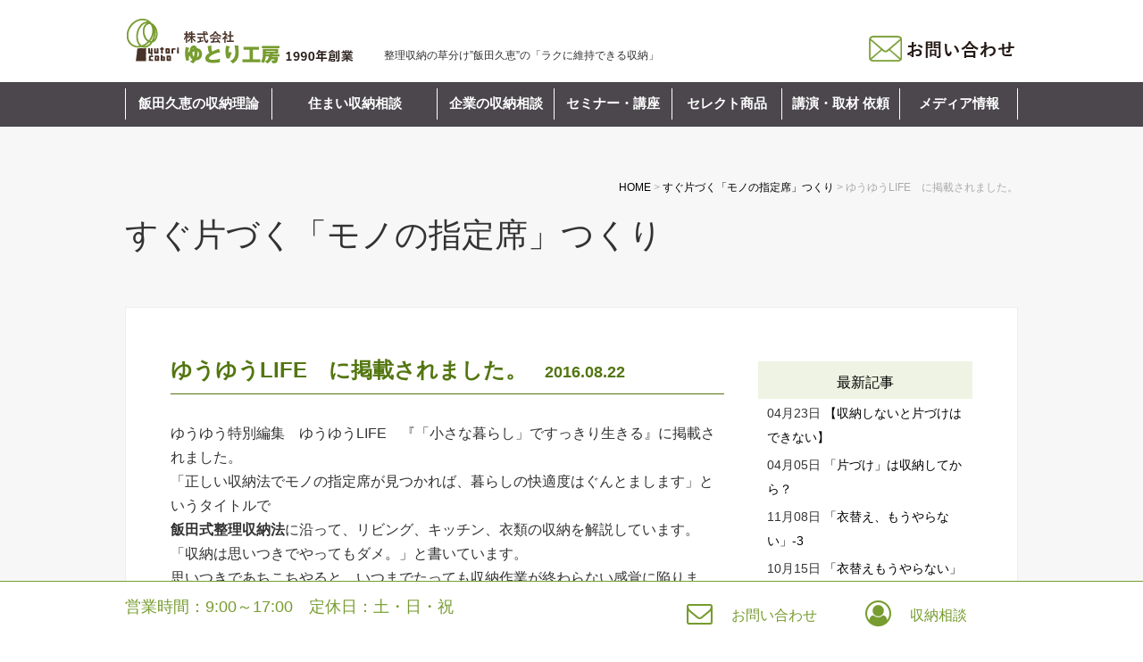

--- FILE ---
content_type: text/html; charset=UTF-8
request_url: https://www.yutori-cobo.co.jp/blog/971/
body_size: 8872
content:
<!DOCTYPE html>
<html lang="ja">
<head>
			
	<meta charset="UTF-8">
	<title>ゆうゆうLIFE　に掲載されました。 | 整理収納カウンセリング・片付けのゆとり工房：セミナー・講座・片づけ</title>
	<link rel="shortcut icon" href="https://www.yutori-cobo.co.jp/wp-content/themes/yutori/favicon.ico">
	<meta name="viewport" content="width=device-width" />
	<meta name="description" content="ゆうゆうLIFE　に掲載されました。 | 整理収納カウンセリング・片付けのゆとり工房：セミナー・講座・片づけ" />

	<link rel="stylesheet" href="https://www.yutori-cobo.co.jp/wp-content/themes/yutori/style.css" media="screen,projection,print">
	<link rel="stylesheet" href="https://www.yutori-cobo.co.jp/wp-content/themes/yutori/sp.css" media="screen and (max-width: 680px)">

	<script src="https://www.yutori-cobo.co.jp/wp-content/themes/yutori/js/jquery-1.11.1.min.js" type="text/javascript"></script>
	<script src="https://www.yutori-cobo.co.jp/wp-content/themes/yutori/js/jquery.bxslider.min.js"></script>
	<link rel="stylesheet" href="https://www.yutori-cobo.co.jp/wp-content/themes/yutori/js/jquery.bxslider.css"  media="screen,projection,print">

	
	<script src="https://www.yutori-cobo.co.jp/wp-content/themes/yutori/js/flexibility.js"></script>
	<script src="https://www.yutori-cobo.co.jp/wp-content/themes/yutori/js/common.js"></script>
	<script src="https://www.yutori-cobo.co.jp/wp-content/themes/yutori/js/ofi.min.js"></script>

<script type="text/javascript">
$(function(){
	$(".has_child").hover(
		function(){
			$(".submenu",this).fadeIn();
		},
		function(){
			$(".submenu",this).fadeOut();
		}
	);
	
	$(".has_child_child").hover(
		function(){
			$(".subsubmenu",this).fadeIn();
		},
		function(){
			$(".subsubmenu",this).fadeOut();
		}
	);
	$(".has_child_child_child").hover(
		function(){
			$(".subsubsubmenu",this).fadeIn();
		},
		function(){
			$(".subsubsubmenu",this).fadeOut();
		}
	);
	

});	
		
</script>
	
	<link href="https://maxcdn.bootstrapcdn.com/font-awesome/4.7.0/css/font-awesome.min.css" rel="stylesheet">

<!-- ◆グーグルアナリティクス◆ -->
<script>
(function(i,s,o,g,r,a,m){i['GoogleAnalyticsObject']=r;i[r]=i[r]||function(){
(i[r].q=i[r].q||[]).push(arguments)},i[r].l=1*new Date();a=s.createElement(o),
m=s.getElementsByTagName(o)[0];a.async=1;a.src=g;m.parentNode.insertBefore(a,m)
})(window,document,'script','https://www.google-analytics.com/analytics.js','ga');

ga('create', 'UA-23399049-1', 'auto');
ga('send', 'pageview');

</script>
<!-- ◆グーグルアナリティクス◆ -->
<!-- ◆グーグルアナリティクス4◆ -->
<!-- Google tag (gtag.js) -->
<script async src="https://www.googletagmanager.com/gtag/js?id=G-QERSQ0SBPN"></script>
<script>
  window.dataLayer = window.dataLayer || [];
  function gtag(){dataLayer.push(arguments);}
  gtag('js', new Date());

  gtag('config', 'G-QERSQ0SBPN');
</script>
<!-- ◆グーグルアナリティクス4◆ -->
	<link rel='dns-prefetch' href='//ajax.googleapis.com' />
<link rel='dns-prefetch' href='//s.w.org' />
		<script type="text/javascript">
			window._wpemojiSettings = {"baseUrl":"https:\/\/s.w.org\/images\/core\/emoji\/11.2.0\/72x72\/","ext":".png","svgUrl":"https:\/\/s.w.org\/images\/core\/emoji\/11.2.0\/svg\/","svgExt":".svg","source":{"concatemoji":"https:\/\/www.yutori-cobo.co.jp\/wp-includes\/js\/wp-emoji-release.min.js?ver=5.1.19"}};
			!function(e,a,t){var n,r,o,i=a.createElement("canvas"),p=i.getContext&&i.getContext("2d");function s(e,t){var a=String.fromCharCode;p.clearRect(0,0,i.width,i.height),p.fillText(a.apply(this,e),0,0);e=i.toDataURL();return p.clearRect(0,0,i.width,i.height),p.fillText(a.apply(this,t),0,0),e===i.toDataURL()}function c(e){var t=a.createElement("script");t.src=e,t.defer=t.type="text/javascript",a.getElementsByTagName("head")[0].appendChild(t)}for(o=Array("flag","emoji"),t.supports={everything:!0,everythingExceptFlag:!0},r=0;r<o.length;r++)t.supports[o[r]]=function(e){if(!p||!p.fillText)return!1;switch(p.textBaseline="top",p.font="600 32px Arial",e){case"flag":return s([55356,56826,55356,56819],[55356,56826,8203,55356,56819])?!1:!s([55356,57332,56128,56423,56128,56418,56128,56421,56128,56430,56128,56423,56128,56447],[55356,57332,8203,56128,56423,8203,56128,56418,8203,56128,56421,8203,56128,56430,8203,56128,56423,8203,56128,56447]);case"emoji":return!s([55358,56760,9792,65039],[55358,56760,8203,9792,65039])}return!1}(o[r]),t.supports.everything=t.supports.everything&&t.supports[o[r]],"flag"!==o[r]&&(t.supports.everythingExceptFlag=t.supports.everythingExceptFlag&&t.supports[o[r]]);t.supports.everythingExceptFlag=t.supports.everythingExceptFlag&&!t.supports.flag,t.DOMReady=!1,t.readyCallback=function(){t.DOMReady=!0},t.supports.everything||(n=function(){t.readyCallback()},a.addEventListener?(a.addEventListener("DOMContentLoaded",n,!1),e.addEventListener("load",n,!1)):(e.attachEvent("onload",n),a.attachEvent("onreadystatechange",function(){"complete"===a.readyState&&t.readyCallback()})),(n=t.source||{}).concatemoji?c(n.concatemoji):n.wpemoji&&n.twemoji&&(c(n.twemoji),c(n.wpemoji)))}(window,document,window._wpemojiSettings);
		</script>
		<style type="text/css">
img.wp-smiley,
img.emoji {
	display: inline !important;
	border: none !important;
	box-shadow: none !important;
	height: 1em !important;
	width: 1em !important;
	margin: 0 .07em !important;
	vertical-align: -0.1em !important;
	background: none !important;
	padding: 0 !important;
}
</style>
	<link rel='stylesheet' id='wp-block-library-css'  href='https://www.yutori-cobo.co.jp/wp-includes/css/dist/block-library/style.min.css?ver=5.1.19' type='text/css' media='all' />
<link rel='stylesheet' id='contact-form-7-css'  href='https://www.yutori-cobo.co.jp/wp-content/plugins/contact-form-7/includes/css/styles.css?ver=5.1.1' type='text/css' media='all' />
<link rel='stylesheet' id='jquery-ui-theme-css'  href='https://ajax.googleapis.com/ajax/libs/jqueryui/1.11.4/themes/cupertino/jquery-ui.min.css?ver=1.11.4' type='text/css' media='all' />
<link rel='stylesheet' id='jquery-ui-timepicker-css'  href='https://www.yutori-cobo.co.jp/wp-content/plugins/contact-form-7-datepicker/js/jquery-ui-timepicker/jquery-ui-timepicker-addon.min.css?ver=5.1.19' type='text/css' media='all' />
<link rel='stylesheet' id='contact-form-7-confirm-css'  href='https://www.yutori-cobo.co.jp/wp-content/plugins/contact-form-7-add-confirm/includes/css/styles.css?ver=5.1' type='text/css' media='all' />
<link rel='stylesheet' id='ewd-ufaq-style-css'  href='https://www.yutori-cobo.co.jp/wp-content/plugins/ultimate-faqs/css/ewd-ufaq-styles.css?ver=5.1.19' type='text/css' media='all' />
<link rel='stylesheet' id='ewd-ufaq-rrssb-css'  href='https://www.yutori-cobo.co.jp/wp-content/plugins/ultimate-faqs/css/rrssb-min.css?ver=5.1.19' type='text/css' media='all' />
<link rel='stylesheet' id='wp-pagenavi-css'  href='https://www.yutori-cobo.co.jp/wp-content/plugins/wp-pagenavi/pagenavi-css.css?ver=2.70' type='text/css' media='all' />
<link rel='stylesheet' id='jquery-lazyloadxt-spinner-css-css'  href='//www.yutori-cobo.co.jp/wp-content/plugins/a3-lazy-load/assets/css/jquery.lazyloadxt.spinner.css?ver=5.1.19' type='text/css' media='all' />
<link rel='stylesheet' id='a3a3_lazy_load-css'  href='https://www.yutori-cobo.co.jp/files/sass/a3_lazy_load.min.css?ver=1551934417' type='text/css' media='all' />
<script type='text/javascript' src='https://www.yutori-cobo.co.jp/wp-includes/js/jquery/jquery.js?ver=1.12.4'></script>
<script type='text/javascript' src='https://www.yutori-cobo.co.jp/wp-includes/js/jquery/jquery-migrate.min.js?ver=1.4.1'></script>
<script type='text/javascript' src='https://www.yutori-cobo.co.jp/wp-content/plugins/wp-olivecart-pro/js/olivecart.js?ver=20180920'></script>
<script type='text/javascript'>
OliveCartHomeUrl='http://www.yutori-cobo.co.jp'; OliveCartPermalinkUrl='https://www.yutori-cobo.co.jp/wp_olivecart/shoppingcart/';
</script>
<link rel='https://api.w.org/' href='https://www.yutori-cobo.co.jp/wp-json/' />
<link rel="EditURI" type="application/rsd+xml" title="RSD" href="https://www.yutori-cobo.co.jp/xmlrpc.php?rsd" />
<link rel="wlwmanifest" type="application/wlwmanifest+xml" href="https://www.yutori-cobo.co.jp/wp-includes/wlwmanifest.xml" /> 
<link rel='prev' title='収納カウンセリングのこと。' href='https://www.yutori-cobo.co.jp/blog/970/' />
<link rel='next' title='キッチン収納セミナー　in　吉祥寺　《New》' href='https://www.yutori-cobo.co.jp/blog/972/' />
<meta name="generator" content="WordPress 5.1.19" />
<link rel="canonical" href="https://www.yutori-cobo.co.jp/blog/971/" />
<link rel='shortlink' href='https://www.yutori-cobo.co.jp/?p=971' />
<link rel="alternate" type="application/json+oembed" href="https://www.yutori-cobo.co.jp/wp-json/oembed/1.0/embed?url=https%3A%2F%2Fwww.yutori-cobo.co.jp%2Fblog%2F971%2F" />
<link rel="alternate" type="text/xml+oembed" href="https://www.yutori-cobo.co.jp/wp-json/oembed/1.0/embed?url=https%3A%2F%2Fwww.yutori-cobo.co.jp%2Fblog%2F971%2F&#038;format=xml" />
    <script type="text/javascript">
        var ajaxurl = 'https://www.yutori-cobo.co.jp/wp-admin/admin-ajax.php';
    </script>

</head>
<body class="post-template-default single single-post postid-971 single-format-standard">
	
	

		<div id="headerL">
		<div class="wrapper">
			<!-- header -->
			<div id="header" class="clearfix">
				<a href="https://www.yutori-cobo.co.jp/"><img src="https://www.yutori-cobo.co.jp/images/logo.png?20251020" alt="整理収納カウンセリング・片付けのゆとり工房：セミナー・講座・片づけ" class="alignleft logo" /></a>				
				<h1 class="alignleft pconly">整理収納の草分け”飯田久恵”の「ラクに維持できる収納」</h1>
				<div class="sponly spmenu sp_menu"><i class="fa fa-bars fa-3x" aria-hidden="true" id="spmenu"></i></div>
				<div class="alignright toptoi mb10">
					<a href="https://www.yutori-cobo.co.jp/contact/" title="お問い合わせ">
					<img src="https://www.yutori-cobo.co.jp/images/header_tel.png?20251020" class="alignright pconly" alt="お問い合わせ" />
					</a>
				</div>

			</div>
			<!-- /header -->

		</div> <!-- wrapper -->
		</div>
		<!-- /headerL -->

		


		<div class="container bg-menu gnavi">
		<div class="wrapper">
			
			<div class="menu navi">				
				
				<ul>
					<li class="menu1"><a href="https://www.yutori-cobo.co.jp/concept/">飯田久恵の収納理論</a></li>

<style>
.menu li.menu2 li.sponly { display: none;}
.menu li.menu2 ul.submenu { width:230px;}
@media screen and (max-width: 640px) {
	.menu li.menu2 li.sponly { display: block;}
	.menu li.menu2 ul.submenu { width:100%;}
}
</style>
					<li class="menu2 has_child"><a href="https://www.yutori-cobo.co.jp/shunosodan/" class="pconly mainmenu">住まい収納相談</a><span class="mainmenu sponly">住まい収納相談</span>
						<ul class="submenu">
							<li class="sponly"><a href="https://www.yutori-cobo.co.jp/shunosodan/">住まい収納相談</a></li>
							<li><a href="https://www.yutori-cobo.co.jp/shunosodan/#no01">オンライン無料収納相談</a></li>
							<li><a href="https://www.yutori-cobo.co.jp/shunosodan/#no04">住まい丸ごと改善コース</a></li>
							<li><a href="https://www.yutori-cobo.co.jp/shunosodan/#no05">1部屋2回で改善コース</a></li>
							<li><a href="https://www.yutori-cobo.co.jp/shunosodan/#no06">新築・リフォーム収納設計相談</a></li>
							<li><a href="https://www.yutori-cobo.co.jp/shunosodan/#no07">建て売り・マンション引越し収納相談</a></li>
							<li><a href="https://www.yutori-cobo.co.jp/shunosodan/#no08">家具選び相談</a></li>
						</ul>
					</li>

					<li class="menu3 has_child"><span class="mainmenu">企業の収納相談</span>
						<ul class="submenu">
						<li><a href="https://www.yutori-cobo.co.jp/tenposhunosodan/">オフィス・店舗の収納相談</a></li>
						<li><a href="https://www.yutori-cobo.co.jp/jigyoannai/">収納設計・商品開発</a></li>
						</ul>
					</li>

<style>
.menu li.menu4 li.sponly { display: none;}
.menu li.menu4 ul.submenu { width:210px;}
@media screen and (max-width: 640px) {
	.menu li.menu4 li.sponly { display: block;}
	.menu li.menu4 ul.submenu { width:100%;}
}
</style>
					<li class="menu4 has_child"><a href="https://www.yutori-cobo.co.jp/seminar/" class="pconly mainmenu">セミナー・講座</a><span class="mainmenu sponly">セミナー・講座</span>
						<ul class="submenu">
							<li class="sponly"><a href="https://www.yutori-cobo.co.jp/seminar/">セミナー・講座</a></li>
							<li><a href="https://www.yutori-cobo.co.jp/seminar/86/">整理収納学講座</a></li>
							<li><a href="https://www.yutori-cobo.co.jp/cart/pcofficeshuno/">パソコンデータの収納セミナー</a></li>
							<li><a href="https://www.yutori-cobo.co.jp/cart/galleryshuno/">講座説明会＆収納ミニセミナー</a></li>
							<li><a href="https://www.yutori-cobo.co.jp/cart/iruishuno/">衣類と整理の収納セミナー</a></li>
							<li><a href="https://www.yutori-cobo.co.jp/cart/filingseminar/">家庭の書類ファイリングセミナー</a></li>
							<li><a href="https://www.yutori-cobo.co.jp/cart/kichinshuno/">キッチンの整理収納セミナー　</a></li>
							<li><a href="https://www.yutori-cobo.co.jp/cart/childrensroomshuno/">子供部屋の収納セミナー</a></li>
							<li><a href="https://www.yutori-cobo.co.jp/cart/photoshuno/">写真整理セミナー</a></li>
						</ul>
					</li>

					<li class="menu5 has_child"><a href="https://www.yutori-cobo.co.jp/product_category/selecti/" class="mainmenu">セレクト商品</a>
					</li>

					<li class="menu6"><a href="https://www.yutori-cobo.co.jp/shuzaikoen/">講演・取材 依頼</a></li>
					<li class="menu7"><a href="https://www.yutori-cobo.co.jp/media//">メディア情報</a></li>
				</ul>
			</div>

	</div>
	</div>
			
<div class="container bg-content">
<div class="wrapper">
<div id="maincon" class="clearfix">
	<div class="clearfix subHeader">		
	<div class="breadcrumbs alignright"><!-- Breadcrumb NavXT 6.2.1 -->
<span property="itemListElement" typeof="ListItem"><a property="item" typeof="WebPage" title="整理収納カウンセリング・片付けのゆとり工房：セミナー・講座・片づけへ移動" href="https://www.yutori-cobo.co.jp" class="home"><span property="name">HOME</span></a><meta property="position" content="1"></span> &gt; <span property="itemListElement" typeof="ListItem"><a property="item" typeof="WebPage" title="すぐ片づく「モノの指定席」つくりのカテゴリーアーカイブへ移動" href="https://www.yutori-cobo.co.jp/category/blog/" class="taxonomy category"><span property="name">すぐ片づく「モノの指定席」つくり</span></a><meta property="position" content="2"></span> &gt; <span property="itemListElement" typeof="ListItem"><span property="name">ゆうゆうLIFE　に掲載されました。</span><meta property="position" content="3"></span></div>
		<div class="mB">
				
			すぐ片づく「モノの指定席」つくり		</div>
	</div>

	<div class="kizi bg-white">
		<div class="clearfix mb30">

			<div id="main">
				<h1 class="mBttl">ゆうゆうLIFE　に掲載されました。<span class="font14 pl20 pt10">2016.08.22</span></h1>
								<div id="post-971" class="mb50 blogContent ">								
					<p>ゆうゆう特別編集　ゆうゆうLIFE　『「小さな暮らし」ですっきり生きる』に掲載されました。<br />
「正しい収納法でモノの指定席が見つかれば、暮らしの快適度はぐんとまします」というタイトルで<br />
<b>飯田式整理収納法</b>に沿って、リビング、キッチン、衣類の収納を解説しています。<br />
「収納は思いつきでやってもダメ。」と書いています。<br />
思いつきであちこちやると、いつまでたっても収納作業が終わらない感覚に陥ります。そんな方は多いと思います。<br />
<img class="lazy lazy-hidden" src="//www.yutori-cobo.co.jp/wp-content/plugins/a3-lazy-load/assets/images/lazy_placeholder.gif" data-lazy-type="image" data-src="/old/s&#45;20160822_155230.jpg" width="320" height="180" alt=""><noscript><img src="/old/s&#45;20160822_155230.jpg" width="320" height="180" alt=""></noscript><br />
飯田式整理収納法の基本「収納指数」「モノが片づく５つのステップ」も写真を使ってわかりやすく解説されています。<br />
<img class="lazy lazy-hidden" src="//www.yutori-cobo.co.jp/wp-content/plugins/a3-lazy-load/assets/images/lazy_placeholder.gif" data-lazy-type="image" data-src="/old/s&#45;20160822_155149.jpg" width="320" height="180" alt=""><noscript><img src="/old/s&#45;20160822_155149.jpg" width="320" height="180" alt=""></noscript></p>
<!--cart_button-->				</div>

				
				
			
                <div id="prevANDnext" class="clearfix">
                <p class='prev'><a href="https://www.yutori-cobo.co.jp/blog/970/" rel="prev"><< 「収納カウンセリングのこと。」</a></p><p class='next'><a href="https://www.yutori-cobo.co.jp/blog/972/" rel="next">「キッチン収納セミナー　in　吉祥寺　《New》」 >></a></p>                </div>
							
				

<div class="kanren">
<div class="midashi mb30">関連記事</div>
<ul class="list">

			<li class="clearfix">
										
					
								<a href="https://www.yutori-cobo.co.jp/blog/4094/">
					<div  class="kanren-thumbnail"><img src="/files/IMG_8873-1024x683.jpg" class="blog-thumbnail" alt="【収納しないと片づけはできない】" /></div>
				</a>				
												
			<h3>
				2025.04.23<br />
		        <a href="https://www.yutori-cobo.co.jp/blog/4094/">【収納しないと片づけはできない】</a>
			</h3>
			</li>
			<li class="clearfix">
										
					
								<a href="https://www.yutori-cobo.co.jp/blog/4062/">
					<div  class="kanren-thumbnail"><img src="/files/250404【家なき子】.jpg" class="blog-thumbnail" alt="「片づけ」は収納してから？" /></div>
				</a>				
												
			<h3>
				2025.04.05<br />
		        <a href="https://www.yutori-cobo.co.jp/blog/4062/">「片づけ」は収納してから？</a>
			</h3>
			</li>
			<li class="clearfix">
										
					
								<a href="https://www.yutori-cobo.co.jp/blog/4017/">
					<div  class="kanren-thumbnail"><img src="/files/見えないボックス収納-1024x576.jpg" class="blog-thumbnail" alt="「衣替え、もうやらない」-3" /></div>
				</a>				
												
			<h3>
				2024.11.08<br />
		        <a href="https://www.yutori-cobo.co.jp/blog/4017/">「衣替え、もうやらない」-3</a>
			</h3>
			</li>
			<li class="clearfix">
										
					
								<a href="https://www.yutori-cobo.co.jp/blog/4009/">
					<div  class="kanren-thumbnail"><img src="/files/【今年も着なかったなー】.jpg" class="blog-thumbnail" alt="「衣替えもうやらない」－２" /></div>
				</a>				
												
			<h3>
				2024.10.15<br />
		        <a href="https://www.yutori-cobo.co.jp/blog/4009/">「衣替えもうやらない」－２</a>
			</h3>
			</li>
			<li class="clearfix">
										
					
								<a href="https://www.yutori-cobo.co.jp/blog/4004/">
					<div  class="kanren-thumbnail"><img src="/files/【ＳＮＳ投稿画像集】.jpg" class="blog-thumbnail" alt="【衣替えはもうやらない！】" /></div>
				</a>				
												
			<h3>
				2024.10.14<br />
		        <a href="https://www.yutori-cobo.co.jp/blog/4004/">【衣替えはもうやらない！】</a>
			</h3>
			</li>
			<li class="clearfix">
										
					
								<a href="https://www.yutori-cobo.co.jp/blog/3946/">
					<div  class="kanren-thumbnail"><img src="/files/システム家具和田邸）.jpg" class="blog-thumbnail" alt="【片付けの決め手は家具！】" /></div>
				</a>				
												
			<h3>
				2024.04.15<br />
		        <a href="https://www.yutori-cobo.co.jp/blog/3946/">【片付けの決め手は家具！】</a>
			</h3>
			</li>
</ul>
</div>
		

			</div><!-- #main -->
			<div id="sidepage">
				<div id="sideblog">
    <h2 class="widgettitle">最新記事</h2>
    <ul class="blogtopic">
            <li><span class="font14">04月23日</span>&nbsp;<a href="https://www.yutori-cobo.co.jp/blog/4094/">【収納しないと片づけはできない】</a></li>
        <li><span class="font14">04月05日</span>&nbsp;<a href="https://www.yutori-cobo.co.jp/blog/4062/">「片づけ」は収納してから？</a></li>
        <li><span class="font14">11月08日</span>&nbsp;<a href="https://www.yutori-cobo.co.jp/blog/4017/">「衣替え、もうやらない」-3</a></li>
        <li><span class="font14">10月15日</span>&nbsp;<a href="https://www.yutori-cobo.co.jp/blog/4009/">「衣替えもうやらない」－２</a></li>
        <li><span class="font14">10月14日</span>&nbsp;<a href="https://www.yutori-cobo.co.jp/blog/4004/">【衣替えはもうやらない！】</a></li>
      </ul>
    <div class="boxtitle">カテゴリー</div>
<ul>
	<li class="cat-item cat-item-1"><a href="https://www.yutori-cobo.co.jp/category/blog/" >すぐ片づく「モノの指定席」つくり</a>
<ul class='children'>
	<li class="cat-item cat-item-8"><a href="https://www.yutori-cobo.co.jp/category/blog/%e5%8f%8e%e7%b4%8d%e3%81%ae%e3%82%b3%e3%83%84/" >収納のコツ</a>
</li>
</ul>
</li>
</ul>
  <div class="boxtitle">アーカイブ</div>
  <div id="words">
  <dl><dt>2025年</dt><dd class=' '><ul><li><a href='https://www.yutori-cobo.co.jp/date/2025/04/?cat=blog'>4月</a></li></ul></dd></dl><dl><dt>2024年</dt><dd class=' '><ul><li><a href='https://www.yutori-cobo.co.jp/date/2024/01/?cat=blog'>1月</a></li><li><a href='https://www.yutori-cobo.co.jp/date/2024/04/?cat=blog'>4月</a></li><li><a href='https://www.yutori-cobo.co.jp/date/2024/10/?cat=blog'>10月</a></li><li><a href='https://www.yutori-cobo.co.jp/date/2024/11/?cat=blog'>11月</a></li></ul></dd></dl><dl><dt>2023年</dt><dd class=' '><ul><li><a href='https://www.yutori-cobo.co.jp/date/2023/01/?cat=blog'>1月</a></li><li><a href='https://www.yutori-cobo.co.jp/date/2023/03/?cat=blog'>3月</a></li><li><a href='https://www.yutori-cobo.co.jp/date/2023/04/?cat=blog'>4月</a></li><li><a href='https://www.yutori-cobo.co.jp/date/2023/08/?cat=blog'>8月</a></li><li><a href='https://www.yutori-cobo.co.jp/date/2023/09/?cat=blog'>9月</a></li><li><a href='https://www.yutori-cobo.co.jp/date/2023/10/?cat=blog'>10月</a></li><li><a href='https://www.yutori-cobo.co.jp/date/2023/12/?cat=blog'>12月</a></li></ul></dd></dl><dl><dt>2022年</dt><dd class=' '><ul><li><a href='https://www.yutori-cobo.co.jp/date/2022/01/?cat=blog'>1月</a></li><li><a href='https://www.yutori-cobo.co.jp/date/2022/04/?cat=blog'>4月</a></li><li><a href='https://www.yutori-cobo.co.jp/date/2022/05/?cat=blog'>5月</a></li><li><a href='https://www.yutori-cobo.co.jp/date/2022/09/?cat=blog'>9月</a></li><li><a href='https://www.yutori-cobo.co.jp/date/2022/10/?cat=blog'>10月</a></li><li><a href='https://www.yutori-cobo.co.jp/date/2022/11/?cat=blog'>11月</a></li><li><a href='https://www.yutori-cobo.co.jp/date/2022/12/?cat=blog'>12月</a></li></ul></dd></dl><dl><dt>2021年</dt><dd class=' '><ul><li><a href='https://www.yutori-cobo.co.jp/date/2021/01/?cat=blog'>1月</a></li><li><a href='https://www.yutori-cobo.co.jp/date/2021/02/?cat=blog'>2月</a></li><li><a href='https://www.yutori-cobo.co.jp/date/2021/04/?cat=blog'>4月</a></li><li><a href='https://www.yutori-cobo.co.jp/date/2021/05/?cat=blog'>5月</a></li><li><a href='https://www.yutori-cobo.co.jp/date/2021/06/?cat=blog'>6月</a></li><li><a href='https://www.yutori-cobo.co.jp/date/2021/07/?cat=blog'>7月</a></li><li><a href='https://www.yutori-cobo.co.jp/date/2021/08/?cat=blog'>8月</a></li><li><a href='https://www.yutori-cobo.co.jp/date/2021/09/?cat=blog'>9月</a></li><li><a href='https://www.yutori-cobo.co.jp/date/2021/11/?cat=blog'>11月</a></li><li><a href='https://www.yutori-cobo.co.jp/date/2021/12/?cat=blog'>12月</a></li></ul></dd></dl><dl><dt>2020年</dt><dd class=' '><ul><li><a href='https://www.yutori-cobo.co.jp/date/2020/01/?cat=blog'>1月</a></li><li><a href='https://www.yutori-cobo.co.jp/date/2020/02/?cat=blog'>2月</a></li><li><a href='https://www.yutori-cobo.co.jp/date/2020/03/?cat=blog'>3月</a></li><li><a href='https://www.yutori-cobo.co.jp/date/2020/04/?cat=blog'>4月</a></li><li><a href='https://www.yutori-cobo.co.jp/date/2020/05/?cat=blog'>5月</a></li><li><a href='https://www.yutori-cobo.co.jp/date/2020/06/?cat=blog'>6月</a></li><li><a href='https://www.yutori-cobo.co.jp/date/2020/07/?cat=blog'>7月</a></li><li><a href='https://www.yutori-cobo.co.jp/date/2020/08/?cat=blog'>8月</a></li><li><a href='https://www.yutori-cobo.co.jp/date/2020/09/?cat=blog'>9月</a></li><li><a href='https://www.yutori-cobo.co.jp/date/2020/11/?cat=blog'>11月</a></li><li><a href='https://www.yutori-cobo.co.jp/date/2020/12/?cat=blog'>12月</a></li></ul></dd></dl><dl><dt>2019年</dt><dd class=' '><ul><li><a href='https://www.yutori-cobo.co.jp/date/2019/01/?cat=blog'>1月</a></li><li><a href='https://www.yutori-cobo.co.jp/date/2019/02/?cat=blog'>2月</a></li><li><a href='https://www.yutori-cobo.co.jp/date/2019/03/?cat=blog'>3月</a></li><li><a href='https://www.yutori-cobo.co.jp/date/2019/04/?cat=blog'>4月</a></li><li><a href='https://www.yutori-cobo.co.jp/date/2019/05/?cat=blog'>5月</a></li><li><a href='https://www.yutori-cobo.co.jp/date/2019/06/?cat=blog'>6月</a></li><li><a href='https://www.yutori-cobo.co.jp/date/2019/07/?cat=blog'>7月</a></li><li><a href='https://www.yutori-cobo.co.jp/date/2019/09/?cat=blog'>9月</a></li><li><a href='https://www.yutori-cobo.co.jp/date/2019/10/?cat=blog'>10月</a></li><li><a href='https://www.yutori-cobo.co.jp/date/2019/11/?cat=blog'>11月</a></li><li><a href='https://www.yutori-cobo.co.jp/date/2019/12/?cat=blog'>12月</a></li></ul></dd></dl><dl><dt>2018年</dt><dd class=' '><ul><li><a href='https://www.yutori-cobo.co.jp/date/2018/01/?cat=blog'>1月</a></li><li><a href='https://www.yutori-cobo.co.jp/date/2018/02/?cat=blog'>2月</a></li><li><a href='https://www.yutori-cobo.co.jp/date/2018/03/?cat=blog'>3月</a></li><li><a href='https://www.yutori-cobo.co.jp/date/2018/04/?cat=blog'>4月</a></li><li><a href='https://www.yutori-cobo.co.jp/date/2018/05/?cat=blog'>5月</a></li><li><a href='https://www.yutori-cobo.co.jp/date/2018/06/?cat=blog'>6月</a></li><li><a href='https://www.yutori-cobo.co.jp/date/2018/07/?cat=blog'>7月</a></li><li><a href='https://www.yutori-cobo.co.jp/date/2018/08/?cat=blog'>8月</a></li><li><a href='https://www.yutori-cobo.co.jp/date/2018/09/?cat=blog'>9月</a></li><li><a href='https://www.yutori-cobo.co.jp/date/2018/10/?cat=blog'>10月</a></li><li><a href='https://www.yutori-cobo.co.jp/date/2018/11/?cat=blog'>11月</a></li><li><a href='https://www.yutori-cobo.co.jp/date/2018/12/?cat=blog'>12月</a></li></ul></dd></dl><dl><dt>2017年</dt><dd class=' '><ul><li><a href='https://www.yutori-cobo.co.jp/date/2017/01/?cat=blog'>1月</a></li><li><a href='https://www.yutori-cobo.co.jp/date/2017/02/?cat=blog'>2月</a></li><li><a href='https://www.yutori-cobo.co.jp/date/2017/04/?cat=blog'>4月</a></li><li><a href='https://www.yutori-cobo.co.jp/date/2017/05/?cat=blog'>5月</a></li><li><a href='https://www.yutori-cobo.co.jp/date/2017/06/?cat=blog'>6月</a></li><li><a href='https://www.yutori-cobo.co.jp/date/2017/07/?cat=blog'>7月</a></li><li><a href='https://www.yutori-cobo.co.jp/date/2017/08/?cat=blog'>8月</a></li><li><a href='https://www.yutori-cobo.co.jp/date/2017/09/?cat=blog'>9月</a></li><li><a href='https://www.yutori-cobo.co.jp/date/2017/10/?cat=blog'>10月</a></li><li><a href='https://www.yutori-cobo.co.jp/date/2017/11/?cat=blog'>11月</a></li><li><a href='https://www.yutori-cobo.co.jp/date/2017/12/?cat=blog'>12月</a></li></ul></dd></dl><dl><dt>2016年</dt><dd class=' '><ul><li><a href='https://www.yutori-cobo.co.jp/date/2016/01/?cat=blog'>1月</a></li><li><a href='https://www.yutori-cobo.co.jp/date/2016/02/?cat=blog'>2月</a></li><li><a href='https://www.yutori-cobo.co.jp/date/2016/03/?cat=blog'>3月</a></li><li><a href='https://www.yutori-cobo.co.jp/date/2016/04/?cat=blog'>4月</a></li><li><a href='https://www.yutori-cobo.co.jp/date/2016/05/?cat=blog'>5月</a></li><li><a href='https://www.yutori-cobo.co.jp/date/2016/06/?cat=blog'>6月</a></li><li><a href='https://www.yutori-cobo.co.jp/date/2016/07/?cat=blog'>7月</a></li><li><a href='https://www.yutori-cobo.co.jp/date/2016/08/?cat=blog'>8月</a></li><li><a href='https://www.yutori-cobo.co.jp/date/2016/09/?cat=blog'>9月</a></li><li><a href='https://www.yutori-cobo.co.jp/date/2016/10/?cat=blog'>10月</a></li><li><a href='https://www.yutori-cobo.co.jp/date/2016/11/?cat=blog'>11月</a></li><li><a href='https://www.yutori-cobo.co.jp/date/2016/12/?cat=blog'>12月</a></li></ul></dd></dl><dl><dt>2015年</dt><dd class=' '><ul><li><a href='https://www.yutori-cobo.co.jp/date/2015/04/?cat=blog'>4月</a></li><li><a href='https://www.yutori-cobo.co.jp/date/2015/05/?cat=blog'>5月</a></li><li><a href='https://www.yutori-cobo.co.jp/date/2015/06/?cat=blog'>6月</a></li><li><a href='https://www.yutori-cobo.co.jp/date/2015/07/?cat=blog'>7月</a></li><li><a href='https://www.yutori-cobo.co.jp/date/2015/08/?cat=blog'>8月</a></li><li><a href='https://www.yutori-cobo.co.jp/date/2015/09/?cat=blog'>9月</a></li><li><a href='https://www.yutori-cobo.co.jp/date/2015/10/?cat=blog'>10月</a></li><li><a href='https://www.yutori-cobo.co.jp/date/2015/11/?cat=blog'>11月</a></li><li><a href='https://www.yutori-cobo.co.jp/date/2015/12/?cat=blog'>12月</a></li></ul></dd></dl><dl><dt>2014年</dt><dd class=' '><ul><li><a href='https://www.yutori-cobo.co.jp/date/2014/06/?cat=blog'>6月</a></li><li><a href='https://www.yutori-cobo.co.jp/date/2014/08/?cat=blog'>8月</a></li><li><a href='https://www.yutori-cobo.co.jp/date/2014/10/?cat=blog'>10月</a></li><li><a href='https://www.yutori-cobo.co.jp/date/2014/11/?cat=blog'>11月</a></li></ul></dd></dl><dl><dt>2012年</dt><dd class=' '><ul><li><a href='https://www.yutori-cobo.co.jp/date/2012/01/?cat=blog'>1月</a></li><li><a href='https://www.yutori-cobo.co.jp/date/2012/02/?cat=blog'>2月</a></li><li><a href='https://www.yutori-cobo.co.jp/date/2012/03/?cat=blog'>3月</a></li><li><a href='https://www.yutori-cobo.co.jp/date/2012/05/?cat=blog'>5月</a></li><li><a href='https://www.yutori-cobo.co.jp/date/2012/06/?cat=blog'>6月</a></li><li><a href='https://www.yutori-cobo.co.jp/date/2012/07/?cat=blog'>7月</a></li><li><a href='https://www.yutori-cobo.co.jp/date/2012/08/?cat=blog'>8月</a></li><li><a href='https://www.yutori-cobo.co.jp/date/2012/09/?cat=blog'>9月</a></li><li><a href='https://www.yutori-cobo.co.jp/date/2012/10/?cat=blog'>10月</a></li><li><a href='https://www.yutori-cobo.co.jp/date/2012/11/?cat=blog'>11月</a></li></ul></dd></dl><dl><dt>2011年</dt><dd class=' '><ul><li><a href='https://www.yutori-cobo.co.jp/date/2011/05/?cat=blog'>5月</a></li><li><a href='https://www.yutori-cobo.co.jp/date/2011/06/?cat=blog'>6月</a></li><li><a href='https://www.yutori-cobo.co.jp/date/2011/07/?cat=blog'>7月</a></li><li><a href='https://www.yutori-cobo.co.jp/date/2011/11/?cat=blog'>11月</a></li><li><a href='https://www.yutori-cobo.co.jp/date/2011/12/?cat=blog'>12月</a></li></ul></dd></dl>  </div>	
</div>
			</div>
		</div>

		
</div>
<!-- /kizi -->



</div>
<!-- /maincon -->

</div> <!-- /wrapper -->
</div> <!-- /container -->
<!-- footer -->
<footer>

<div class="container" id="footer">
<div class="wrapper pt10">
	<div class="sponly spmenuf">
		<div class="bgfooter"><a class="sp_menuf" id="sp_menuf" alt="menuf" >メニュー<i id="sp_menuf_i" class="fa fa-chevron-down" aria-hidden="true"></i></a></div>
	</div>
  <div class="row menuf">
    <ul>
      <li><a href="https://www.yutori-cobo.co.jp">HOME</a></li>
	<li><a href="https://www.yutori-cobo.co.jp/concept/">飯田久恵の収納理論</a>
		  <a href="https://www.yutori-cobo.co.jp/voice/">お客様の声</a>
		  <a href="https://www.yutori-cobo.co.jp/faq/">よくある質問</a>
		  <a href="https://www.yutori-cobo.co.jp/memberinfo/">収納カウンセラー®</a>
	</li>
	<li><a href="https://www.yutori-cobo.co.jp/shunosodan/">収納相談</a>
		<a href="https://www.yutori-cobo.co.jp/seminar/">セミナー・講座情報</a>
		<a href="https://www.yutori-cobo.co.jp/shuzaikoen/">取材・講演依頼</a>
		<a href="https://www.yutori-cobo.co.jp/tenposhunosodan/">オフィス・店舗の収納相談</a>
		<a href="https://www.yutori-cobo.co.jp/jigyoannai/">住まいに関する企業の方へ</a>

	</li>
	<li>
		<a href="https://www.yutori-cobo.co.jp/product_category/selecti/">収納セレクト商品</a>
		<a href="https://www.yutori-cobo.co.jp/guide/">ショッピングガイド</a>
		<a href="/guide/#chumon" target="_blank">ご注文方法について</a>
		<a href="/guide/#shiharai" target="_blank">お支払方法について</a>
		<a href="/guide/#haiso" target="_blank">送料について</a>
		<a href="/guide/#ax" target="_blank">消費税について</a>
		<a href="/guide/#henpin" target="_blank">返品について</a>
		<a href="/wp_olivecart/login/" target="_blank">会員ログイン</a>
		<a href="/wp_olivecart/shoppingcart/">買い物カート</a>
	</li>
      <li><a href="https://www.yutori-cobo.co.jp/company/">会社概要</a>
		  <a href="https://www.yutori-cobo.co.jp/profile/">飯田久恵プロフィール</a>
		  <a href="https://www.yutori-cobo.co.jp/tokutei/">特定商取引法</a>
		  <a href="https://www.yutori-cobo.co.jp/policy/">個人情報保護</a>
		  <a href="https://www.yutori-cobo.co.jp/policy/#menseki">免責事項</a>
		  <a href="https://www.yutori-cobo.co.jp/category/blog/">ゆとりのブログ</a>
		  <a href="https://www.yutori-cobo.co.jp/media/">メディア情報</a></li>
    </ul>
  </div>
  <div class="row company-info">
    <ul>
      <li><a href="/"><img src="https://www.yutori-cobo.co.jp/images/logo.png" alt="ゆとり工房" /></a></li>
      <li><p>〒170-0001<br>東京都豊島区西巣鴨4-13-5-401</p></li>
      <li></li>
    </ul>
  </div>
</div>
</div>

<div class="container border-top01 pb50">
<div class="wrapper clearfix">
	<p id="copyright">&copy; &nbsp;2019&nbsp;整理収納カウンセリング・片付けのゆとり工房：セミナー・講座・片づけ All Rights Reserved.</p>
</div>
</div>
			
<div id="footer_fixed">
<div class="wrapper pconly">
  <div id="ft_tel">営業時間：9:00～17:00　定休日：土・日・祝</div>
  <div id="ft_toi"><a href="https://www.yutori-cobo.co.jp/contact/">お問い合わせ</a></div>
  <div id="ft_sodan"><a href="https://www.yutori-cobo.co.jp/shunosodan/">収納相談</a></div>
</div>

<div class="wrapper sponly">
<div id="footer_link" style="opacity: 1;">
  <ul class="clearfix" id="footer_fixed_sp_tablet">
  <li id="ft_sptoi"><a href="https://www.yutori-cobo.co.jp/contact/" title="お問い合わせ">&nbsp;</a></li>
  <li id="ft_spsodan"><a href="https://www.yutori-cobo.co.jp/shunosodan/" title="収納相談">&nbsp;</a></li>
  <li id="ft_sptop"><a href="#" title="TOP">&nbsp;</a></li>
  </ul>
</div>
</div>	
	
</div>			

<script type="text/javascript">	
  $(function(){
    $('a[href^="#"]').click(function(){
      var speed = 500;
      var href= $(this).attr("href");
      var target = $(href == "#" || href == "" ? 'html' : href);
      var position = target.offset().top;
      $("html, body").animate({scrollTop:position}, speed, "swing");
      return false;
    });
  });
</script>

<!-- /footer -->
<script type="text/javascript">
document.addEventListener( 'wpcf7mailsent', function( event ) {
    if ( '47' == event.detail.contactFormId ) {
    	location = '/c-thanks/';
    }
    if ( '96' == event.detail.contactFormId ) {
    	location = '/e-thanks/';
    }
    if ( '94' == event.detail.contactFormId ) {
    	location = '/shuzai-thanks/';
    }
	
    if ( '403' == event.detail.contactFormId ) {
    	location = '/shuno-thanks/';
    }
    if ( '812' == event.detail.contactFormId ) {
    	location = '/pro-thanks/';
    }
    if ( '811' == event.detail.contactFormId ) {
    	location = '/course-thanks/';
    }
    if ( '826' == event.detail.contactFormId ) {
    	location = '/tenposhunosodan-thanks/';
    }
		
}, false );
</script>

<link rel='stylesheet' id='olivecart-css-css'  href='https://www.yutori-cobo.co.jp/wp-content/plugins/wp-olivecart-pro/cart/css/style-order.css?ver=5.1.19' type='text/css' media='all' />
<script type='text/javascript'>
/* <![CDATA[ */
var wpcf7 = {"apiSettings":{"root":"https:\/\/www.yutori-cobo.co.jp\/wp-json\/contact-form-7\/v1","namespace":"contact-form-7\/v1"}};
/* ]]> */
</script>
<script type='text/javascript' src='https://www.yutori-cobo.co.jp/wp-content/plugins/contact-form-7/includes/js/scripts.js?ver=5.1.1'></script>
<script type='text/javascript' src='https://www.yutori-cobo.co.jp/wp-includes/js/jquery/ui/core.min.js?ver=1.11.4'></script>
<script type='text/javascript' src='https://www.yutori-cobo.co.jp/wp-includes/js/jquery/ui/datepicker.min.js?ver=1.11.4'></script>
<script type='text/javascript'>
jQuery(document).ready(function(jQuery){jQuery.datepicker.setDefaults({"closeText":"\u9589\u3058\u308b","currentText":"\u4eca\u65e5","monthNames":["1\u6708","2\u6708","3\u6708","4\u6708","5\u6708","6\u6708","7\u6708","8\u6708","9\u6708","10\u6708","11\u6708","12\u6708"],"monthNamesShort":["1\u6708","2\u6708","3\u6708","4\u6708","5\u6708","6\u6708","7\u6708","8\u6708","9\u6708","10\u6708","11\u6708","12\u6708"],"nextText":"\u6b21","prevText":"\u524d","dayNames":["\u65e5\u66dc\u65e5","\u6708\u66dc\u65e5","\u706b\u66dc\u65e5","\u6c34\u66dc\u65e5","\u6728\u66dc\u65e5","\u91d1\u66dc\u65e5","\u571f\u66dc\u65e5"],"dayNamesShort":["\u65e5","\u6708","\u706b","\u6c34","\u6728","\u91d1","\u571f"],"dayNamesMin":["\u65e5","\u6708","\u706b","\u6c34","\u6728","\u91d1","\u571f"],"dateFormat":"yy\u5e74mm\u6708d\u65e5","firstDay":1,"isRTL":false});});
</script>
<script type='text/javascript' src='https://ajax.googleapis.com/ajax/libs/jqueryui/1.11.4/i18n/datepicker-ja.min.js?ver=1.11.4'></script>
<script type='text/javascript' src='https://www.yutori-cobo.co.jp/wp-content/plugins/contact-form-7-datepicker/js/jquery-ui-timepicker/jquery-ui-timepicker-addon.min.js?ver=5.1.19'></script>
<script type='text/javascript' src='https://www.yutori-cobo.co.jp/wp-content/plugins/contact-form-7-datepicker/js/jquery-ui-timepicker/i18n/jquery-ui-timepicker-ja.js?ver=5.1.19'></script>
<script type='text/javascript' src='https://www.yutori-cobo.co.jp/wp-includes/js/jquery/ui/widget.min.js?ver=1.11.4'></script>
<script type='text/javascript' src='https://www.yutori-cobo.co.jp/wp-includes/js/jquery/ui/mouse.min.js?ver=1.11.4'></script>
<script type='text/javascript' src='https://www.yutori-cobo.co.jp/wp-includes/js/jquery/ui/slider.min.js?ver=1.11.4'></script>
<script type='text/javascript' src='https://www.yutori-cobo.co.jp/wp-includes/js/jquery/ui/button.min.js?ver=1.11.4'></script>
<script type='text/javascript' src='https://www.yutori-cobo.co.jp/wp-content/plugins/contact-form-7-datepicker/js/jquery-ui-sliderAccess.js?ver=5.1.19'></script>
<script type='text/javascript' src='https://www.yutori-cobo.co.jp/wp-includes/js/jquery/jquery.form.min.js?ver=4.2.1'></script>
<script type='text/javascript' src='https://www.yutori-cobo.co.jp/wp-content/plugins/contact-form-7-add-confirm/includes/js/scripts.js?ver=5.1'></script>
<script type='text/javascript'>
/* <![CDATA[ */
var a3_lazyload_params = {"apply_images":"1","apply_videos":"1"};
/* ]]> */
</script>
<script type='text/javascript' src='//www.yutori-cobo.co.jp/wp-content/plugins/a3-lazy-load/assets/js/jquery.lazyloadxt.extra.min.js?ver=1.9.2'></script>
<script type='text/javascript' src='//www.yutori-cobo.co.jp/wp-content/plugins/a3-lazy-load/assets/js/jquery.lazyloadxt.srcset.min.js?ver=1.9.2'></script>
<script type='text/javascript'>
/* <![CDATA[ */
var a3_lazyload_extend_params = {"edgeY":"400"};
/* ]]> */
</script>
<script type='text/javascript' src='//www.yutori-cobo.co.jp/wp-content/plugins/a3-lazy-load/assets/js/jquery.lazyloadxt.extend.js?ver=1.9.2'></script>
<script type='text/javascript' src='https://www.yutori-cobo.co.jp/wp-includes/js/wp-embed.min.js?ver=5.1.19'></script>

</footer>
<script>
  objectFitImages('img.thumbnail-img');
</script>
</body>
</html>

--- FILE ---
content_type: text/css
request_url: https://www.yutori-cobo.co.jp/wp-content/plugins/wp-olivecart-pro/cart/css/style-order.css?ver=5.1.19
body_size: 163
content:
/* WP-OliveCart Order-CSS
---------------------------------------------------- */
@import url(pc-order.css) screen and (min-width: 769px);
@import url(tablet-order.css) screen and (max-width: 768px);
@import url(smartphone-order.css) screen and (max-width: 640px);

--- FILE ---
content_type: application/javascript
request_url: https://www.yutori-cobo.co.jp/wp-content/themes/yutori/js/common.js
body_size: 1390
content:
// 郵便番号の自動検索
$(function(){
  $('#zip').keyup(function(){
    AjaxZip3.zip2addr(this,'','pref','addr');
  })
  $('input#PostalCode1').keyup(function(){
    AjaxZip3.zip2addr(this,'','customer_pref','customer_address');
  })
  $('input#PostalCode2').keyup(function(){
    AjaxZip3.zip2addr(this,'','delivery_pref','delivery_address');
  })
})

// 電話番号のリンク
$(function(){
    var ua = navigator.userAgent;
    if(ua.indexOf('iPhone') > 0 || ua.indexOf('Android') > 0){
        $('.tel-link').each(function(){
            var str = $(this).text();
            $(this).html($('<a>').attr('href', 'tel:' + str.replace(/-/g, '')).append(str + '</a>'));
        });
    }
});

// スマホのメニュー
$(function() {
	var status = "close";
	var menuf_status = "close";

	$(".sp_menu").click(function(){
	    $(".navi").slideToggle();
	    if(status == "close") {
		document.getElementById("spmenu").className= "fa fa-times fa-3x";
		status = "open";
	    } else {
		document.getElementById("spmenu").className= "fa fa-bars fa-3x";
		status = "close";
	    }
	});

	$(".sp_menuf").click(function(){
	    $(".menuf").slideToggle();
	    if(menuf_status == "close") {
		document.getElementById("sp_menuf_i").className= "fa fa-chevron-up";
		menuf_status = "open";
	    } else {
		document.getElementById("sp_menuf_i").className= "fa fa-chevron-down";
		menuf_status = "close";
	    }

	});

	$("#top-ohen-btn").click (function(){
	    $("#topbox02 .topbar").slideToggle();
	});

});

// goto top
$(function() {
      // スクロールしたときに実行
      $(window).scroll(function () {
         // 目的のスクロール量を設定(px)
         var TargetPos = 300;
         // 現在のスクロール位置を取得
         var ScrollPos = $(window).scrollTop();
         // 現在位置が目的のスクロール量に達しているかどうかを判断
         if(ScrollPos >= TargetPos) {
            // 達していれば表示
            $("#topbutton").fadeIn();
         }
         else {
            // 達していなければ非表示
            $("#topbutton").fadeOut();
         }
      });

});


// トップのスライド
$(document).ready(function(){
	$('.slide_body').bxSlider({
		mode: "fade",
		speed: 2500,
		auto: true,
		slideWidth: 2000,
		minSlides: 1,
		maxSlides: 1,
		moveSlides: 1,
		slideMargin: 0,
	});

//商品画像切り替え
$(function(){
  $('.cart li.thumbnails img').click(function(){
    var $thisImg = $(this).data('chgsrc');
    var $thisAlt = $(this).attr('alt');
    $('.main-img img').attr({src:$thisImg,alt:$thisAlt});
    if($thisAlt){
      $('h3.catch-txt').text($thisAlt);
    }
  });
});

//カートへボタンの動き
$(function(){
    $('.cart_button a').each(function(){
        var src_off = $(this).find('img').attr('src');
        var src_on = src_off.replace('/cart.gif','/cart_on.gif');
        $('<img />').attr('src',src_on);
        $(this).hover(function(){
            $(this).find('img').attr('src',src_on);
        },function(){
            $(this).find('img').attr('src',src_off);
        }); 
    });
});

});


$(function(){
	var _window = $(window),
		_header = $('.gnavi'),
		slideBottom;

	slideBottom = $('.slider').height();
	
	_window.on('scroll',function(){	
		if(_window.scrollTop() > slideBottom){
			_header.addClass('navfixed');   
		}
		else{
			_header.removeClass('navfixed');   
		}
	});
	
	_window.trigger('scroll');
});


--- FILE ---
content_type: application/javascript
request_url: https://www.yutori-cobo.co.jp/wp-content/plugins/wp-olivecart-pro/js/olivecart.js?ver=20180920
body_size: 757
content:
/*
 * Shopping Cart System WP Olive-Cart.
 */

function OliveCart_Step2(){
		location.href = OliveCartPermalinkUrl;
}
function OliveCart_postIn(ButtonId,Number,Nonce){
	var option1 ='';
	var Count;
	var option_id1 = 'option1_'+ButtonId;
	if(document.getElementById(option_id1)){
		var option1 = document.getElementById(option_id1).value;
	}
	var count_id = 'count_'+ButtonId;
	if(document.getElementById(count_id)){ 
		var Count = document.getElementById(count_id).value;
	}
	else{
		Count='1';
	}
	if(document.getElementById("maincart")){
		var frm = new OliveCart_postSubmit();
		frm.add('number',Number);
		frm.add('count',Count);
		frm.add('olivecart_nonce',Nonce);
		if(document.getElementById(option_id1)){ frm.add('option',option1); }
		frm.submit('', '_self');
	}
	else{
		location.href = OliveCartPermalinkUrl+"?step=2&count="+Count+"&number="+Number+"&option="+option1+'&olivecart_nonce='+Nonce;
	}
}
function OliveCart_postSubmit() {
    this.frmObject = document.createElement("form");
    this.frmObject.method = "get";
    
    this.add = function(elementname, elementvalue) {
       var input = document.createElement("input");
	     input.type = "hidden";
	     input.name = elementname;
	     input.value = elementvalue;
       this.frmObject.appendChild(input);
       this.frmObject.method = "post";
    };
    
    this.submit = function(url, targetFrame) {
      try {
        if (targetFrame) {
          this.frmObject.target = targetFrame;
        }
      } catch (e) { }
      
      try {
      //  if (url) {
         this.frmObject.action = url;
          document.body.appendChild(this.frmObject);
          this.frmObject.submit();
          return true;
       // } else { return false; }
      } catch (e) {
         return false;
      }
    };
}
function OliveCart_addSelOption( selObj, inValue, inText ){
   selObj.length++;
   selObj.options[ selObj.length - 1].value = inValue ;
   selObj.options[ selObj.length - 1].text  = inText;
 }
function OliveCart_createSelection( selObj, inTitle, aryValue, aryText ){
	selObj.length = 0;
	OliveCart_addSelOption( selObj, inTitle, inTitle);
	for( var i=0; i < aryValue.length; i++) {
		OliveCart_addSelOption ( selObj , aryValue[i], aryText[i]);
	}
}
